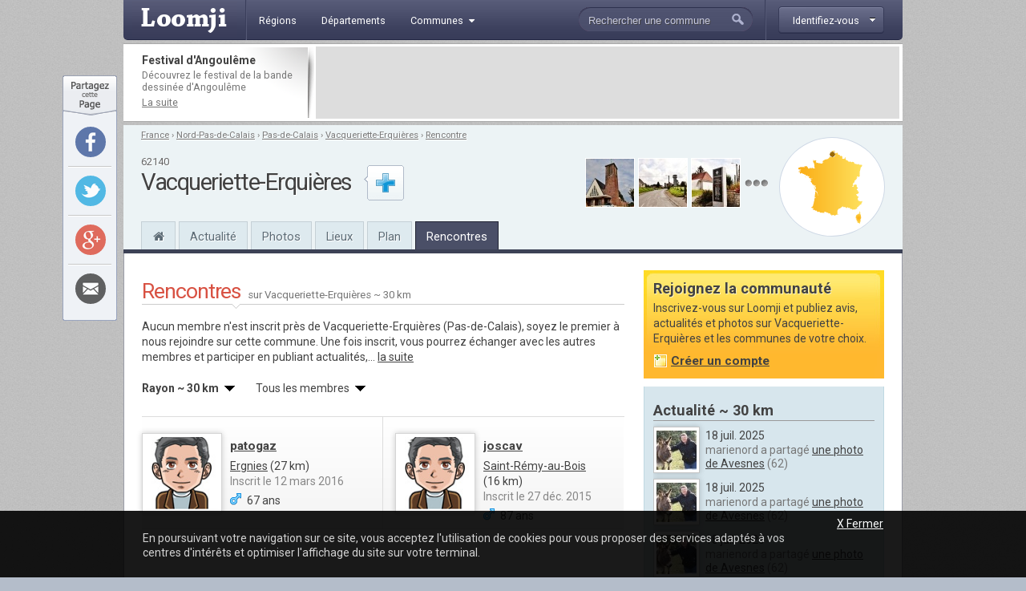

--- FILE ---
content_type: text/html; charset=utf-8
request_url: http://www.loomji.fr/vacqueriette-erquieres-62834/rencontre/
body_size: 8115
content:
<!DOCTYPE html PUBLIC "-//W3C//DTD XHTML 1.0 Transitional//EN" "http://www.w3.org/TR/xhtml1/DTD/xhtml1-transitional.dtd">
<html xmlns="http://www.w3.org/1999/xhtml" xmlns:og="http://ogp.me/ns#" xml:lang="fr" lang="fr">
	<head>
		<title>Rencontres &agrave; Vacqueriette-Erquières (62140)</title>
				<meta name="description" content="Rencontrez les membres inscrits sur Vacqueriette-Erquières (62140) et ses environs. Rejoignez la communaut&eacute; et faites des rencontres &agrave; Vacqueriette-Erquières, commune fran&ccedil;aise du d&eacute;partement du Pas-de-Calais" />
		<meta http-equiv="Content-Type" content="text/html; charset=utf-8" />
<meta http-equiv="Content-Language" content="fr" />
<link href="https://fonts.googleapis.com/css?family=Roboto:400,700" rel="stylesheet" type="text/css">
<link rel="shortcut icon" type="image/x-icon" href="/i/in/favicon.ico" />
<link rel="alternate" type="application/rss+xml" title="Vacqueriette-Erquières" href="/rss/?code_insee=62834" />
<link rel="alternate" type="application/rss+xml" title="Pas-de-Calais" href="/rss/?code_dep=62" />
<link rel="alternate" type="application/rss+xml" title="" href="/rss/?region=nord-pas-de-calais" />
<link rel="alternate" type="application/rss+xml" title="France" href="/rss/" />
<meta property="og:title" content="Vacqueriette-Erquières (62140)" />
<meta property="og:type" content="city" />
<meta property="og:image" content="http://image.loomji.fr/co/vacqueriette-erquieres.png" />
<meta property="og:url" content="http://www.loomji.fr/vacqueriette-erquieres-62834/rencontre/" />
<meta property="og:latitude" content="50.327221" />
<meta property="og:longitude" content="2.078333" />
<meta property="og:locality" content="Vacqueriette-Erquières" />
<meta property="og:postal-code" content="62140" />
<meta property="og:country-name" content="FRANCE" />
<meta name="viewport" content="width=device-width,initial-scale=1.0,shrink-to-fit=no">
<!--[if IE 6]><style type="text/css"> body { behavior: url(/css/csshover.htc) }</style><![endif]-->
		<link rel="stylesheet" href="/css/general.css?305" type="text/css" media="screen" />
		<link rel="stylesheet" href="/css/communaute.css?305" type="text/css" media="screen" />
			</head>
	<body>
				<div id="width">
			<script type="text/javascript">

  var _gaq = _gaq || [];
  _gaq.push(['_setAccount', 'UA-10139970-1']);
  _gaq.push(['_trackPageview']);
  _gaq.push(['_trackPageLoadTime']);

  (function() {
    var ga = document.createElement('script'); ga.type = 'text/javascript'; ga.async = true;
    ga.src = ('https:' == document.location.protocol ? 'https://ssl' : 'http://www') + '.google-analytics.com/ga.js';
    (document.getElementsByTagName('head')[0] || document.getElementsByTagName('body')[0]).appendChild(ga);
  })();

</script><div id="header" class="hd_classic typo2">
    <a id="menu_ico" class="myslide" rel="main_menu_items" href="#" title=""><i class="fa fa-bars fa-2x" aria-hidden="true"></i></a>
	<a href="/" title="Loomji.fr, le portail des communes de France">
		<img src="/i/in/logo.png" alt="loomji.fr" title="Loomji.fr, le portail des communes de France" id="logo"/>
	</a>
	    
	<ul class="menu" id="main_menu_items">
		<li ><a href="/region/" title="R&eacute;gions fran&ccedil;aises"><span>R&eacute;gions</span></a></li>
		<li ><a href="/departement/" title="Départements fran&ccedil;ais"><span>D&eacute;partements</span></a></li>
		<li >
			<a class="myslide" rel="main_menu_communes" href="#" title="Communes de France"><span>Communes<i class="fa fa-caret-down" aria-hidden="true"></i></span></a>	
			<ul class="smenu" id="main_menu_communes">
				<li><a class="elem" href="/communes/" title="Toutes les communes de France">Toutes les communes</a></li>
								<li><a class="elem" href="/communes/plus-beaux-villages-de-france/" title="Les plus beaux villages de France">Label <em>Plus beaux villages de France</em></a></li>
				<li><a class="elem" href="/communes/plus-beaux-detours-de-france/" title="Les plus beaux d&eacute;tours de France">Label <em>Plus beaux d&eacute;tours de France</em></a></li>
				<li><a class="elem" href="/communes/villes-et-villages-fleuris/" title="Les villes et villages fleuris">Label <em>Villes et villages fleuris</em></a></li>
				<li><a class="elem" href="/communes/station-ski/" title="Les stations de ski en France">Stations de ski</a></li>
			</ul>	
		</li>
	</ul>    
	<div id="top_membre">
	<a class="btn myfade" rel="top_membre_conn" href="/mon-compte/" title="" ><strong><span>Identifiez-vous</span></strong></a>
	<div id="top_membre_conn" class="rborder3 shadow" >
		<form method="post" action="/vacqueriette-erquieres-62834/rencontre/">		
			<label>Login :</label>
			<input type="text" name="login" value="Pseudo ou email" class="def" onfocus="javascript: if (this.value == 'Pseudo ou email') { this.value = ''; this.className=''; }" onblur="javascript: if (this.value == '') { this.className='def'; this.value = 'Pseudo ou email'; }"/>
			<label>Mot de passe :</label>
			<input type="password" name="password" value=""/>
			<button type="submit">Connexion</button>
			<span data-async=">|mon-compte|" class="recompose">Mot de passe oubli&eacute; ?</span>
			<div class="clearall"></div>
		</form>
		<span>Pas encore inscrit ?</span>
		<span data-async=">|mon-compte|" class="insc recompose">Rejoignez gratuitement Loomji</span>
	</div>
</div>
<a id="show_search_menu" class="myslide" rel="search" href="#" title=""></a>
<form id="search" method="get" action="/rechercher/" onsubmit="if ((this.q.value == 'Rechercher une commune') || (this.q.value == 'Rechercher un membre') || (this.q.value.replace(/^\s+/g,'').replace(/\s+$/g,'')  == '')) { alert('Vous devez saisir votre recherche'); return (false); }">
	<input autocomplete="off" id="search_box" type="text" name="q" value="Rechercher une commune" /><button type="submit">&nbsp;</button><div class="clearleft"></div>
	<div id="top_search" class="rborder3 shadow">
		<div class="collection">
			<label class="first">Que recherchez-vous ?</label>
			<input id="check_co" type="radio" name="c" value="communes" checked="checked"/><em>Une commune</em>
			<input class="last" id="check_me" type="radio" name="c" value="membres" /><em>Un membre</em>
			<label>Suggestions</label>
			<a class="ran" href="/commune/hasard.htm" title="" rel="nofollow">Une commune au hasard</a>
			<div class="tr">
				<span>&Agrave; l'honneur</span>
			</div>
			<p>
<a href="/le-tignet-06140/" title="Le Tignet">Le Tignet</a> (06), <a href="/opio-06089/" title="Opio">Opio</a> (06), <a href="/langueux-22106/" title="Langueux">Langueux</a> (22), <a href="/mandelieu-la-napoule-06079/" title="Mandelieu-la-Napoule">Mandelieu-la-Napoule</a> (06), <a href="/carry-le-rouet-13021/" title="Carry-le-Rouet">Carry-le-Rouet</a> (13), <a href="/sausset-les-pins-13104/" title="Sausset-les-Pins">Sausset-les-Pins</a> (13)			</p>
			<div class="tr">
				<span>Grandes villes</span>
			</div>
			<p>
				<a href="/paris-75056/" title="Paris">Paris</a>, <a href="/lyon-69123/" title="Lyon">Lyon</a>, <a href="/marseille-13055/" title="Marseille">Marseille</a>, <a href="/toulouse-31555/" title="Toulouse">Toulouse</a>, <a href="/nice-06088/" title="Nice">Nice</a>, <a href="/nantes-44109/" title="Nantes">Nantes</a>, <a href="/strasbourg-67482/" title="Strasbourg">Strasbourg</a>, <a href="/montpellier-34172/" title="Montpellier">Montpellier</a>, <a href="/bordeaux-33063/" title="Bordeaux">Bordeaux</a>, <a href="/rennes-35238/" title="Rennes">Rennes</a>, <a href="/communes/" title="Toutes les communes de France">plus...</a> 
							</p>
		</div>
	</div>
</form>	<div class="clearall"></div>
</div>
<div class="leaderboard lborder">
<div class="td">
	<strong class="typo2">
	Festival d'Angoulême	
	</strong>
	<p>
		D&eacute;couvrez le festival de la bande dessin&eacute;e d'Angoulême	
		<a href="/articles/festival-bd-angouleme-4654.htm" title="Festival d'Angoulême">La suite</a>
	</p>
</div>
	<div class="lb">
        <script async src="//pagead2.googlesyndication.com/pagead/js/adsbygoogle.js"></script>
        <ins class="adsbygoogle"
             data-ad-client="ca-pub-0503819197412049"
             data-ad-slot="5892192860"
             data-ad-format="horizontal"></ins>
        <script>
        (adsbygoogle = window.adsbygoogle || []).push({});
        </script>        
	</div>
	<div class="clearall"></div>
</div><div id="sheader">
	<div class="shrel">
		<a class="co rround" href="/vacqueriette-erquieres-62834/plan/" title="Plan Vacqueriette-Erquières">
			<div class="map">
				<img src="/i/in/fr_map_pnt.png" alt="" style="top: 5.477272401622px; left: 43.439466115348px;" />
			</div>
		</a>
<div class="shphs">	<a href="/vacqueriette-erquieres-62834/photo/eglise-notre-dame-60652.htm" title="Une photo de Vacqueriette-Erquières : église Notre-Dame">
		<img src="http://image.loomji.fr/ph/62834/4874/10/vacqueriette-erquieres-t.jpg" alt="église Notre-Dame" />
	</a>
	<a href="/vacqueriette-erquieres-62834/photo/commune-60650.htm" title="Une photo de Vacqueriette-Erquières : La Commune">
		<img src="http://image.loomji.fr/ph/62834/4874/8/vacqueriette-erquieres-t.jpg" alt="La Commune" />
	</a>
	<a href="/vacqueriette-erquieres-62834/photo/monument-aux-morts-60651.htm" title="Une photo de Vacqueriette-Erquières : Monument-aux-Morts">
		<img src="http://image.loomji.fr/ph/62834/4874/9/vacqueriette-erquieres-t.jpg" alt="Monument-aux-Morts" />
	</a>
<a href="/vacqueriette-erquieres-62834/photo/" title="Les photos de Vacqueriette-Erquières" class="m"></a></div>		<div class="clearright"></div>
	</div>
	<div id="chemin" class="typo2 truncated">
<a href="/" title="France">France</a><span> &rsaquo; </span><a href="/region/nord-pas-de-calais/" title="Nord-Pas-de-Calais">Nord-Pas-de-Calais</a><span> &rsaquo; </span><a href="/departement/pas-de-calais/" title="Pas-de-Calais">Pas-de-Calais</a><span> &rsaquo; </span><a href="/vacqueriette-erquieres-62834/" title="Vacqueriette-Erquières">Vacqueriette-Erquières</a><span class="rub"> &rsaquo; </span><a class="last rub" href="/vacqueriette-erquieres-62834/rencontre/" title="Rencontre Vacqueriette-Erquières">Rencontre</a>	</div>
	<div class="txt">
<div class="cp typo2">62140</div><strong class="h1">Vacqueriette-Erquières</strong>	</div>
	<div id="follow_act">
		<div class="actfo has_no_note">
			<a class="lnk tip typo2 ajax poplight" data-href="/commune/common/follow.htm?w=610&mid=&cid=27515&url=%2Fvacqueriette-erquieres-62834%2Frencontre%2F" href="#" rel="follow-commune-27515" title="Vous connaissez Vacqueriette-Erquières ? abonnez-vous pour &ecirc;tre alert&eacute; par email lorsque de nouvelles publications seront disponibles sur cette commune."></a>
		</div>
	</div>
	<div class="clearall"></div>
	<div class="popup_block follow" id="follow-commune-27515">
		<div class="inner"></div>
	</div>    
		<ul class="main-menu typo2">
		<li class="home"><a href="/vacqueriette-erquieres-62834/" title="Vacqueriette-Erquières"><i class="fa fa-home" aria-hidden="true"></i></a></li>
		<li><a href="/vacqueriette-erquieres-62834/vie-locale/" title="L'actualité de Vacqueriette-Erquières">Actualité</a></li>
        		<li><a href="/vacqueriette-erquieres-62834/photo/" title="Les photos de Vacqueriette-Erquières">Photos</a></li>
				<li class="mh"><a href="/vacqueriette-erquieres-62834/tourisme/" title="Tourisme Vacqueriette-Erquières">Lieux</a></li>
				<li class="mh"><a href="/vacqueriette-erquieres-62834/plan/" title="Le plan de Vacqueriette-Erquières">Plan</a></li>
		<li class="on"><a href="/vacqueriette-erquieres-62834/rencontre/" title="Rencontres sur Vacqueriette-Erquières">Rencontres</a></li>
	</ul>
</div>
			<div id="contenu">	
				
				
				<div id="main">
					<div id="membres">
					<div class="utitle">
	<h1>Rencontres <span>sur Vacqueriette-Erquières ~ 30 km</span></h1>			
	<p  class="nobg" id="ren_photo_desc">Aucun membre n'est inscrit près de Vacqueriette-Erquières (Pas-de-Calais), soyez le premier à <a class="add" rel="nofollow" href="/mon-compte/" title="" >nous rejoindre</a> sur cette commune. Une fois inscrit, vous pourrez échanger avec les autres membres et participer en publiant actualités,...&nbsp;<a href="#" title="" onclick="toggle_display('ren_photo_desc'); toggle_display('ren_photo_all'); return (false);">la&nbsp;suite</a></p><p class="nobg" id="ren_photo_all" style="display: none">Aucun membre n'est inscrit près de Vacqueriette-Erquières (Pas-de-Calais), soyez le premier à <a class="add" rel="nofollow" href="/mon-compte/" title="" >nous rejoindre</a> sur cette commune. Une fois inscrit, vous pourrez échanger avec les autres membres et participer en publiant actualités, photos, avis et évènements sur Vacqueriette-Erquières et les communes de votre choix.</p><div class="dropdown typo2 dropover">
	<a class="selected" href="#" title="" rel="liste_dist">
		<strong class="str truncated">Rayon ~ 30 km</strong>
	</a>
	<div id="liste_dist" class="dropliste shadow rborder3">
		<a class="elem on" href="/vacqueriette-erquieres-62834/rencontre/" title="Rencontres &agrave; Vacqueriette-Erquières">Rayon ~ 30 km</a>
		<a class="elem" href="/departement/pas-de-calais/rencontre/" title="Rencontres dans le d&eacute;partement du Pas-de-Calais">Le d&eacute;partement du Pas-de-Calais</a>
	</div>
</div>
<div class="dropdown typo2 lastm">
	<a class="selected" href="#" title="" rel="liste_sexe">
		<strong class="truncated">Tous les membres</strong>
	</a>
	<div id="liste_sexe" class="dropliste shadow rborder3">
		<a class="elem on" href="/vacqueriette-erquieres-62834/rencontre/" title="Rencontres &agrave; Vacqueriette-Erquières">Tous les membres</a>
		<a class="elem" href="/vacqueriette-erquieres-62834/rencontre/?sexe=h" title="Rencontrer un homme &agrave; Vacqueriette-Erquières">Les hommes</a>
		<a class="elem" href="/vacqueriette-erquieres-62834/rencontre/?sexe=f" title="Rencontrer une femme &agrave; Vacqueriette-Erquières">Les femmes</a>
	</div>
</div>
<div class="clearall"></div></div>
<div class="liste">
	<div class="li bgc">
		<a href="/membre/patogaz/" title="patogaz">
			<img src="/i/in/avatar-homme-b.jpg" alt="patogaz" class="avatar shadow2" />
		</a>
		<p class="typo2">
			<strong class="typo2"><a href="/membre/patogaz/" title="patogaz">patogaz</a></strong>
			<a href="/ergnies-80281/" title="Ergnies">Ergnies</a> (27&nbsp;km)<br /><em>Inscrit le 12 mars 2016</em>
			<span class="man">67 ans</span>
		</p>
		<div class="clearall"></div>
	</div>
		<div class="li c">
		<a href="/membre/joscav/" title="joscav">
			<img src="/i/in/avatar-homme-b.jpg" alt="joscav" class="avatar shadow2" />
		</a>
		<p class="typo2">
			<strong class="typo2"><a href="/membre/joscav/" title="joscav">joscav</a></strong>
			<a href="/saint-remy-au-bois-62768/" title="Saint-Rémy-au-Bois">Saint-Rémy-au-Bois</a> (16&nbsp;km)<br /><em>Inscrit le 27 déc. 2015</em>
			<span class="man">87 ans</span>
		</p>
		<div class="clearall"></div>
	</div>
	<div class="clearall"></div><div class="hleaderboard">
    <div class="in">
        <script async src="//pagead2.googlesyndication.com/pagead/js/adsbygoogle.js"></script>
        <ins class="adsbygoogle"
             data-ad-client="ca-pub-0503819197412049"
             data-ad-slot="5892192860"
             data-ad-format="horizontal"></ins>
        <script>
        (adsbygoogle = window.adsbygoogle || []).push({});
        </script>      
    </div>
</div>	<div class="li">
		<a href="/membre/francine/" title="Francine">
			<img src="/i/in/avatar-femme-b.jpg" alt="Francine" class="avatar shadow2" />
		</a>
		<p class="typo2">
			<strong class="typo2"><a href="/membre/francine/" title="Francine">Francine</a></strong>
			<a href="/auxi-le-chateau-62060/" title="Auxi-le-Château">Auxi-le-Château</a> (11&nbsp;km)<br /><em>Inscrite le 17 févr. 2014</em>
			<span class="wom"></span>
		</p>
		<div class="clearall"></div>
	</div>
		<div class="li c bgc">
		<a href="/membre/aml/" title="aml">
			<img src="http://image.loomji.fr/av/3094/aml-b.jpg" alt="aml" class="avatar shadow2" />
		</a>
		<p class="typo2">
			<strong class="typo2"><a href="/membre/aml/" title="aml">aml</a></strong>
			<a href="/abbeville-80001/" title="Abbeville">Abbeville</a> (30&nbsp;km)<br /><em>Inscrite le 29 juil. 2013</em>
			<span class="wom">65 ans</span>
		</p>
		<div class="clearall"></div>
	</div>
	<div class="clearall"></div>	<div class="li bgc">
		<a href="/membre/ange-emilie33/" title="ange-emilie33">
			<img src="/i/in/avatar-femme-b.jpg" alt="ange-emilie33" class="avatar shadow2" />
		</a>
		<p class="typo2">
			<strong class="typo2"><a href="/membre/ange-emilie33/" title="ange-emilie33">ange-emilie33</a></strong>
			<a href="/forest-l-abbaye-80331/" title="Forest-l'Abbaye">Forest-l'Abbaye</a> (23&nbsp;km)<br /><em>Inscrite le 07 mai 2013</em>
			<span class="wom">46 ans</span>
		</p>
		<div class="clearall"></div>
	</div>
		<div class="li c">
		<a href="/membre/mimitigrou/" title="mimitigrou">
			<img src="/i/in/avatar-femme-b.jpg" alt="mimitigrou" class="avatar shadow2" />
		</a>
		<p class="typo2">
			<strong class="typo2"><a href="/membre/mimitigrou/" title="mimitigrou">mimitigrou</a></strong>
			<a href="/argoules-80025/" title="Argoules">Argoules</a> (18&nbsp;km)<br /><em>Inscrite le 11 avril 2013</em>
			<span class="wom">82 ans</span>
		</p>
		<div class="clearall"></div>
	</div>
	<div class="clearall"></div>	<div class="li">
		<a href="/membre/dianne06/" title="dianne06">
			<img src="/i/in/avatar-femme-b.jpg" alt="dianne06" class="avatar shadow2" />
		</a>
		<p class="typo2">
			<strong class="typo2"><a href="/membre/dianne06/" title="dianne06">dianne06</a></strong>
			<a href="/fienvillers-80310/" title="Fienvillers">Fienvillers</a> (26&nbsp;km)<br /><em>Inscrite le 09 juil. 2012</em>
			<span class="wom"></span>
		</p>
		<div class="clearall"></div>
	</div>
		<div class="li c bgc">
		<a href="/membre/pielsteph/" title="pielsteph">
			<img src="/i/in/avatar-homme-b.jpg" alt="pielsteph" class="avatar shadow2" />
		</a>
		<p class="typo2">
			<strong class="typo2"><a href="/membre/pielsteph/" title="pielsteph">pielsteph</a></strong>
			<a href="/abbeville-80001/" title="Abbeville">Abbeville</a> (30&nbsp;km)<br /><em>Inscrit le 15 juin 2012</em>
			<span class="man">51 ans</span>
		</p>
		<div class="clearall"></div>
	</div>
	<div class="clearall"></div>	<div class="li bgc">
		<a href="/membre/madani1206/" title="madani1206">
			<img src="/i/in/avatar-homme-b.jpg" alt="madani1206" class="avatar shadow2" />
		</a>
		<p class="typo2">
			<strong class="typo2"><a href="/membre/madani1206/" title="madani1206">madani1206</a></strong>
			<a href="/abbeville-80001/" title="Abbeville">Abbeville</a> (30&nbsp;km)<br /><em>Inscrit le 31 janv. 2012</em>
			<span class="man">34 ans</span>
		</p>
		<div class="clearall"></div>
	</div>
		<div class="li c">
		<a href="/membre/ljn/" title="LJN">
			<img src="/i/in/avatar-homme-b.jpg" alt="LJN" class="avatar shadow2" />
		</a>
		<p class="typo2">
			<strong class="typo2"><a href="/membre/ljn/" title="LJN">LJN</a></strong>
			<a href="/bezinghem-62127/" title="Bezinghem">Bezinghem</a> (35&nbsp;km)<br /><em>Inscrit le 25 avril 2011</em>
			<span class="man">74 ans</span>
		</p>
		<div class="clearall"></div>
	</div>
	<div class="clearall"></div>	<div class="li">
		<a href="/membre/ifsbc1944/" title="ifsbc1944">
			<img src="http://image.loomji.fr/av/696/ifsbc1944-b.jpg" alt="ifsbc1944" class="avatar shadow2" />
		</a>
		<p class="typo2">
			<strong class="typo2"><a href="/membre/ifsbc1944/" title="ifsbc1944">ifsbc1944</a></strong>
			<a href="/vauchelles-les-quesnoy-80779/" title="Vauchelles-les-Quesnoy">Vauchelles-les-Q...</a> (29&nbsp;km)<br /><em>Inscrite le 14 août 2010</em>
			<span class="wom">81 ans</span>
		</p>
		<div class="clearall"></div>
	</div>
		<div class="li c bgc">
		<a href="/membre/les-reinettes/" title="les reinettes">
			<img src="/i/in/avatar-femme-b.jpg" alt="les reinettes" class="avatar shadow2" />
		</a>
		<p class="typo2">
			<strong class="typo2"><a href="/membre/les-reinettes/" title="les reinettes">les reinettes</a></strong>
			<a href="/domqueur-80249/" title="Domqueur">Domqueur</a> (24&nbsp;km)<br /><em>Inscrite le 26 avril 2010</em>
			<span class="wom">80 ans</span>
		</p>
		<div class="clearall"></div>
	</div>
	<div class="clearall"></div>	<div class="li bgc">
		<a href="/membre/anny/" title="anny">
			<img src="/i/in/avatar-femme-b.jpg" alt="anny" class="avatar shadow2" />
		</a>
		<p class="typo2">
			<strong class="typo2"><a href="/membre/anny/" title="anny">anny</a></strong>
			<a href="/fienvillers-80310/" title="Fienvillers">Fienvillers</a> (26&nbsp;km)<br /><em>Inscrite le 13 janv. 2010</em>
			<span class="wom">79 ans</span>
		</p>
		<div class="clearall"></div>
	</div>
		<div class="li c last"></div><div class="clearall"></div>
</div>
					</div>
				</div>
				<div id="related">
					<div id="rbox">
	<strong class="typo2">Rejoignez la communaut&eacute;</strong>
	<p class="info typo2">
		Inscrivez-vous sur Loomji et publiez avis, actualit&eacute;s et photos sur Vacqueriette-Erquières et les communes de votre choix.<br />
		<span class="w recompose" data-async=">|mon-compte|?code_insee=62834" >Cr&eacute;er un compte</span>
	</p>
	<div class="clearall"></div>
	<div class="rboxbottom"></div>
</div><div class="local_publi">
	<h2>Actualité ~ 30 km</h2>
	<div id="r_local_publi" class="typo2 liste lng">
		<div class="wrapper">
			<div class="item ">
				<a href="/membre/marienord/" title="" rel="nofollow">
					<img class="shadow2" src="http://image.loomji.fr/av/4687/marienord.jpg" alt="" />
				</a>
				<div class="text">
					<em>18 juil. 2025</em>
					<p>marienord a partag&eacute; <a class="tip" href="/avesnes-62062/photo/village-93121.htm" title="Avesnes (62) &#149; le village">une photo de Avesnes</a>&nbsp;(62)</p>
				</div>
				<div class="clearall"></div>
			</div>
			<div class="item ">
				<a href="/membre/marienord/" title="" rel="nofollow">
					<img class="shadow2" src="http://image.loomji.fr/av/4687/marienord.jpg" alt="" />
				</a>
				<div class="text">
					<em>18 juil. 2025</em>
					<p>marienord a partag&eacute; <a class="tip" href="/avesnes-62062/photo/village-93120.htm" title="Avesnes (62) &#149; le village">une photo de Avesnes</a>&nbsp;(62)</p>
				</div>
				<div class="clearall"></div>
			</div>
			<div class="item ">
				<a href="/membre/marienord/" title="" rel="nofollow">
					<img class="shadow2" src="http://image.loomji.fr/av/4687/marienord.jpg" alt="" />
				</a>
				<div class="text">
					<em>18 juil. 2025</em>
					<p>marienord a partag&eacute; <a class="tip" href="/avesnes-62062/photo/village-93119.htm" title="Avesnes (62) &#149; le village">une photo de Avesnes</a>&nbsp;(62)</p>
				</div>
				<div class="clearall"></div>
			</div>
			<div class="item ">
				<a href="/membre/marienord/" title="" rel="nofollow">
					<img class="shadow2" src="http://image.loomji.fr/av/4687/marienord.jpg" alt="" />
				</a>
				<div class="text">
					<em>18 juil. 2025</em>
					<p>marienord a partag&eacute; <a class="tip" href="/avesnes-62062/photo/village-93118.htm" title="Avesnes (62) &#149; le village">une photo de Avesnes</a>&nbsp;(62)</p>
				</div>
				<div class="clearall"></div>
			</div>
			<div class="item ">
				<a href="/membre/marienord/" title="" rel="nofollow">
					<img class="shadow2" src="http://image.loomji.fr/av/4687/marienord.jpg" alt="" />
				</a>
				<div class="text">
					<em>18 juil. 2025</em>
					<p>marienord a partag&eacute; <a class="tip" href="/avesnes-62062/photo/village-93117.htm" title="Avesnes (62) &#149; le village">une photo de Avesnes</a>&nbsp;(62)</p>
				</div>
				<div class="clearall"></div>
			</div>
			<div class="item ">
				<a href="/membre/marienord/" title="" rel="nofollow">
					<img class="shadow2" src="http://image.loomji.fr/av/4687/marienord.jpg" alt="" />
				</a>
				<div class="text">
					<em>18 juil. 2025</em>
					<p>marienord a partag&eacute; <a class="tip" href="/avesnes-62062/photo/mairie-93116.htm" title="Avesnes (62) &#149; la mairie">une photo de Avesnes</a>&nbsp;(62)</p>
				</div>
				<div class="clearall"></div>
			</div>
			<div class="item ">
				<a href="/membre/marienord/" title="" rel="nofollow">
					<img class="shadow2" src="http://image.loomji.fr/av/4687/marienord.jpg" alt="" />
				</a>
				<div class="text">
					<em>18 juil. 2025</em>
					<p>marienord a partag&eacute; <a class="tip" href="/avesnes-62062/photo/collegiale-saint-nicolas-93115.htm" title="Avesnes (62) &#149; Collegiale Saint Nicolas">une photo de Avesnes</a>&nbsp;(62)</p>
				</div>
				<div class="clearall"></div>
			</div>
			<div class="item ">
				<a href="/membre/marienord/" title="" rel="nofollow">
					<img class="shadow2" src="http://image.loomji.fr/av/4687/marienord.jpg" alt="" />
				</a>
				<div class="text">
					<em>18 juil. 2025</em>
					<p>marienord a partag&eacute; <a class="tip" href="/avesnes-62062/photo/village-93114.htm" title="Avesnes (62) &#149; le village">une photo de Avesnes</a>&nbsp;(62)</p>
				</div>
				<div class="clearall"></div>
			</div>
			<div class="item ">
				<a href="/membre/marienord/" title="" rel="nofollow">
					<img class="shadow2" src="http://image.loomji.fr/av/4687/marienord.jpg" alt="" />
				</a>
				<div class="text">
					<em>18 juil. 2025</em>
					<p>marienord a partag&eacute; <a class="tip" href="/avesnes-62062/photo/village-93113.htm" title="Avesnes (62) &#149; le village">une photo de Avesnes</a>&nbsp;(62)</p>
				</div>
				<div class="clearall"></div>
			</div>
		</div>
	</div>
	
	<div class="nav">
		<a class="suite" href="/vacqueriette-erquieres-62834/vie-locale/" title="Actualité Vacqueriette-Erquières">Plus</a>
		<div class="in">
			<a href="#" title="" id="r_local_publi_prev"></a>
			<a href="#" title="" id="r_local_publi_next"></a> 
			<div class="clearall"></div>
		</div>
		<div class="clearall"></div>
	</div>
</div><div class="mpu_2">
    <script async src="//pagead2.googlesyndication.com/pagead/js/adsbygoogle.js"></script>
    <ins class="adsbygoogle"
         data-ad-client="ca-pub-0503819197412049"
         data-ad-slot="5892192860"
         data-ad-format="rectangle"></ins>
    <script>
    (adsbygoogle = window.adsbygoogle || []).push({});
    </script>      
</div><div class="co">
	<h2>Les villes &agrave; proximit&eacute;</h2>
	<div class="liste shadow2 typo2">
		<div class="ville c">
			<a href="/montreuil-62588/" title="Montreuil">Montreuil</a>&nbsp;&nbsp;~ 28 km
					</div>
		<div class="ville">
			<a href="/abbeville-80001/" title="Abbeville">Abbeville</a>&nbsp;&nbsp;~ 30 km
		</div>
		<div class="ville c">
			<a href="/doullens-80253/" title="Doullens">Doullens</a>&nbsp;&nbsp;~ 27 km
		</div>
		<div class="ville">
			<a href="/saint-pol-sur-ternoise-62767/" title="Saint-Pol-sur-Ternoise">Saint-Pol-sur-Ternoise</a>&nbsp;&nbsp;~ 20 km
		</div>
		<div class="ville c">
			<a href="/frevent-62361/" title="Frévent">Frévent</a>&nbsp;&nbsp;~ 17 km
		</div>
		<div class="ville l">
			<a href="/rue-80688/" title="Rue">Rue</a>&nbsp;&nbsp;~ 30 km
		</div>
	</div>
	<a href="" title="Pas-de-Calais" class="more">Le département</a>
	<div class="clearall"></div>
</div>	
<div class="membres">
	<strong class="typo2">Rencontres</strong>
	<div class="loc truncated">Pr&egrave;s de Vacqueriette-Erquières</div>
	<ul>
		<li>
			<a href="/membre/patogaz/" title="patogaz">
				<img class="shadow2" src="/i/in/avatar-homme.jpg" alt="patogaz" />
			</a>
			<a class="pseudo" href="/membre/patogaz/" title="patogaz">patogaz</a>
			<p>inscrit le 12 mars 2016<br />sur <a href="/ergnies-80281/" title="Ergnies">Ergnies</a> (80)</p>
			<div class="clearleft"></div>
		</li>
		<li>
			<a href="/membre/joscav/" title="joscav">
				<img class="shadow2" src="/i/in/avatar-homme.jpg" alt="joscav" />
			</a>
			<a class="pseudo" href="/membre/joscav/" title="joscav">joscav</a>
			<p>inscrit le 27 déc. 2015<br />sur <a href="/saint-remy-au-bois-62768/" title="Saint-Rémy-au-Bois">Saint-Rémy-au-Bois</a> (62)</p>
			<div class="clearleft"></div>
		</li>
		<li>
			<a href="/membre/francine/" title="Francine">
				<img class="shadow2" src="/i/in/avatar-femme.jpg" alt="Francine" />
			</a>
			<a class="pseudo" href="/membre/francine/" title="Francine">Francine</a>
			<p>inscrite le 17 févr. 2014<br />sur <a href="/auxi-le-chateau-62060/" title="Auxi-le-Château">Auxi-le-Château</a> (62)</p>
			<div class="clearleft"></div>
		</li>
	</ul>
	<div class="clearall"></div>
		<a class="more" href="/vacqueriette-erquieres-62834/rencontre/" title="Rencontres Vacqueriette-Erquières" >Tous les membres</a>
	</div>					<div class="rbottom"></div>
				</div>
				<div class="clearall"></div>
				<div class="blocs typo2">
	<div class="bloc user">
		<em class="title typo2">Derni&egrave;rement sur Loomji</em>
		<div class="clearall"></div>
		<ul>
			<li><a href="/#liste_avis" title="Les avis sur les communes de France">Derniers avis</a></li>
			<li><a href="/#liste_messages" title="Les sujets sur les forums">Derniers messages</a></li>
			<li><a href="/annuaire/" title="Les blogs et sites d'actualit&eacute; locale des communes de France">Derniers sites web r&eacute;f&eacute;renc&eacute;s</a></li>
			<li><a href="/#liste_evenements" title="L'actualit&eacute; des communes de France">Derniers &eacute;v&egrave;nements</a></li>
			<li><a href="/#liste_photos" title="Les photos des communes de France">Derni&egrave;res photos</a></li>
		</ul>
	</div>
	<div class="bloc rss">
		<a class="title typo2" href="/rss/" title="" >Flux RSS</a>
		<div class="clearall"></div>
		<ul>
			<li><a href="/rss/" title="">France</a></li>
						<li><a href="/rss/?region=nord-pas-de-calais" title="RSS Nord-Pas-de-Calais">Région Nord-Pas-de-Calais</a></li>
						<li><a href="/rss/?code_dep=62" title="RSS Pas-de-Calais">Département Pas-de-Calais</a></li>
						<li><a href="/rss/?code_insee=62834" title="RSS Vacqueriette-Erquières">Vacqueriette-Erquières</a></li>
					</ul>
	</div>
	<div class="bloc services">
		<em class="title typo2">Application Facebook</em>
		<div class="clearall"></div>
		<p>
			Gr&acirc;ce &agrave; l'application Facebook de Loomji, partagez les plus belles photos de votre commune avec vos amis sur Facebook.
			<a href="https://apps.facebook.com/loomji-photos/" target="_blank" title="Application Facebook de Loomji">Voir l'application</a>
		</p>
	</div>
	<div class="bloc social">
		<em class="title typo2">R&eacute;seaux sociaux</em>
		<div class="clearall"></div>
		<p>
			Retrouvez Loomji sur vos r&eacute;seaux sociaux pr&eacute;f&eacute;r&eacute;s :
			<a target="_blank" href="http://www.facebook.com/loomji" title="Loomji sur Facebook" class="fb">Facebook</a>	
			<a target="_blank" href="http://twitter.com/Loomji" title="Loomji sur Twitter" class="tw">Twitter</a>	
		</p>
	</div>
		<div class="clearall"></div>
</div>				
			</div>
			<div class="fheadline typo2">
Avec Loomji.fr, suivez le quotidien de votre commune
</div>
<div id="sitemap" class="typo2">
	<ul class="title">
		<li>&Agrave; la une sur Loomji</li>
		<li>La France</li>
		<li>Plans de m&eacute;tro</li>
		<li>Services</li>
			</ul>
	<ul class="subtitle">
		<li>
			<a href="/articles/stations-ski-5022.htm" title="Les plus belles stations de ski en France">Les plus belles stations de ski en France</a> |			<a href="/articles/france-parcs-attraction-19530.htm" title="Les parcs d'attraction en France">Les parcs d'attraction en France</a>		</li>
		<li>
			<a href="/cartes/" title="Cartes de France">Cartes de France</a> |
			<a href="/region/" title="Les r&eacute;gions fran&ccedil;aises">R&eacute;gions</a> |
			<a href="/departement/" title="Les d&eacute;partements fran&ccedil;ais">D&eacute;partements</a> |
			<a href="/communes/" title="Les communes de France">Communes</a> |
			<a href="/communes/station-ski/" title="Stations de ski">Stations de ski</a> |
			<a href="/communes/plus-beaux-villages-de-france/" title="Plus beaux villages de France">Plus beaux villages</a> |
			<a href="/communes/villes-et-villages-fleuris/" title="Villes et villages fleuris">Villes et villages fleuris</a>
		</li>
		<li>
			<a href="/paris-75056/metro/" title="Metro Paris">M&eacute;tro Paris</a> | 
			<a href="/marseille-13055/metro/" title="Metro Marseille">M&eacute;tro Marseille</a> |
			<a href="/lyon-69123/metro/" title="Metro Lyon">M&eacute;tro Lyon</a> | 
			<a href="/toulouse-31555/metro/" title="Metro Toulouse">M&eacute;tro Toulouse</a> | 
			<a href="/lille-59350/metro/" title="Metro Lille">M&eacute;tro Lille</a> | 
			<a href="/rennes-35238/metro/" title="Metro Rennes">M&eacute;tro Rennes</a>
		</li>
		<li>
			<a href="/jeu/" title="Jeu gratuit geographie France">Jeux gratuits</a> |
			<a href="https://apps.facebook.com/loomji-photos/" title="France photos">Application Facebook</a> |
			<a href="/rss/" title="flux RSS Loomji.fr">Flux RSS</a>
		</li>
			</ul>
	<br class="clearall" />
</div><div id="footer" class="typo2">  
	<span class="copyright">Copyright &copy; 2009-2020 Loomji.fr</span>
	<span class="links">
		<a href="/a-propos/" title="A propos de Loomji">A propos de loomji.fr</a> | <a href="/lien/" title="Faire un lien vers Loomji">Faire un lien</a> | <a href="/contact/" title="Contacter Loomji">contacter</a>
	</span>
</div>

<div id="social_tools">
	<div class="so_top"></div>
	<div class="so_tools">
		<div class="so_tool">
			<a rel="nofollow" target="_blank" class="fb rround" href="http://www.facebook.com/sharer.php?u=http%3A%2F%2Fwww.loomji.fr%2Fvacqueriette-erquieres-62834%2Frencontre%2F" title="Partager sur Facebook" onclick="javascript:window.open(this.href,'', 'menubar=no,toolbar=no,resizable=yes,scrollbars=yes,height=600,width=600');return false;" ></a>
		</div>
		<div class="so_tool">
			<a rel="nofollow" target="_blank" class="tw rround" href="https://twitter.com/intent/tweet?text=Avec+Loomji%2C+partagez+le+quotidien+de+votre+commune+-+http%3A%2F%2Fwww.loomji.fr%2Fvacqueriette-erquieres-62834%2Frencontre%2F" title="Partager sur Twitter" onclick="javascript:window.open(this.href,'', 'menubar=no,toolbar=no,resizable=yes,scrollbars=yes,height=600,width=600');return false;" ></a>
		</div>
		<div class="so_tool">
			<a rel="nofollow" target="_blank" class="gg rround" href="https://plus.google.com/share?url=http%3A%2F%2Fwww.loomji.fr%2Fvacqueriette-erquieres-62834%2Frencontre%2F" title="Partager sur Google+" onclick="javascript:window.open(this.href,'', 'menubar=no,toolbar=no,resizable=yes,scrollbars=yes,height=600,width=600');return false;" ></a>
		</div>
		<div class="so_tool last">
			<a rel="nofollow" target="_blank" class="em rround" href="#" onclick="javascript:open_page('/email.htm?url=http%3A%2F%2Fwww.loomji.fr%2Fvacqueriette-erquieres-62834%2Frencontre%2F', 'email', 600, 345); return (false); " title="Envoyer cette page par mail"></a>
		</div>
	</div>
	<div class="so_bottom"></div>
</div>
<div id="cookies" class="typo2">
    <div class="in">
        <a class="close" href="#" title="">X Fermer</a>
        <div class="clearall"></div>
        <p>En poursuivant votre navigation sur ce site, vous acceptez l'utilisation de cookies pour vous proposer des services adaptés à vos centres d'intérêts et optimiser l'affichage du site sur votre terminal.</p>
    </div>
</div>
<!--[if lt IE 7]><div id="os_system" class="ie6"><![endif]-->
<!--[if IE 7]><div id="os_system" class="ie7"><![endif]-->
<!--[if IE 8]><div id="os_system" class="ie8"><![endif]-->
<script type="text/javascript" src="/js/minify/l305.js"></script>
<script type="text/javascript" src="http://maps.googleapis.com/maps/api/js?v=3&language=fr&region=FR"></script>
		</div>	
	</body>
</html>


--- FILE ---
content_type: text/html; charset=utf-8
request_url: https://www.google.com/recaptcha/api2/aframe
body_size: 265
content:
<!DOCTYPE HTML><html><head><meta http-equiv="content-type" content="text/html; charset=UTF-8"></head><body><script nonce="tRdeImuYer0J_YabQBl3bA">/** Anti-fraud and anti-abuse applications only. See google.com/recaptcha */ try{var clients={'sodar':'https://pagead2.googlesyndication.com/pagead/sodar?'};window.addEventListener("message",function(a){try{if(a.source===window.parent){var b=JSON.parse(a.data);var c=clients[b['id']];if(c){var d=document.createElement('img');d.src=c+b['params']+'&rc='+(localStorage.getItem("rc::a")?sessionStorage.getItem("rc::b"):"");window.document.body.appendChild(d);sessionStorage.setItem("rc::e",parseInt(sessionStorage.getItem("rc::e")||0)+1);localStorage.setItem("rc::h",'1768824459267');}}}catch(b){}});window.parent.postMessage("_grecaptcha_ready", "*");}catch(b){}</script></body></html>

--- FILE ---
content_type: text/css
request_url: http://www.loomji.fr/css/communaute.css?305
body_size: 1476
content:
#contenu { padding-top: 1px; }
.ok_msg, .erreur_msg { margin: 20px 0 0 0; }

/******************* HEADER *********************/

#main { margin: 30px 19px 20px 2px; float: left; width: 607px; }
#main h1 { margin: 0; }
#main .utitle { margin-bottom: 0; }
#main .utitle .dropdown { float: left; position: relative; margin: 15px 15px 0 0; }
#main .utitle .dropdown strong.str { font-weight: bold; }
#main .utitle .no_results_found { margin: 30px 0 0 0; }
#main .hleaderboard { width: 600px; margin: 0; padding: 30px 0 30px 0; border-bottom: 1px solid #ddd; }

#main .nav { height: 1%; padding-top: 35px; }
#main .nav .pagination { height: 1%; margin-right: 0; }
#main .nav .pagination .last { margin-right: 0px; }

#main #membres .birthday { width: 602px; margin: 15px 0 10px 0; }
#main #membres .birthday  p { padding: 7px 0 9px 0; }
#main #membres .birthday .bl { padding: 4px 0 0px 6px; height: 1%; border-top: 1px solid #A1C5D5; border-bottom: 1px solid #A1C5D5; background: #C6DDE7; }
#main #membres .birthday .ml{ float:left; margin: 0 5px 5px 0; padding: 4px 0 0 0; width: 80px; height: 85px; background: #E5EEF2; text-align: center; }
#main #membres .birthday a { display: block; color:#424242; text-decoration:none; }
#main #membres .birthday a.ps { width: 80px; overflow: hidden; white-space: nowrap; }
#main #membres .birthday a:hover { color:#424242; text-decoration:underline; }
#main #membres .birthday img { border:1px solid #C6DAE4; padding: 5px; margin: 2px 0 2px 0; width: 50px; height: 50px; background: #fff; }

#main #membres .top { height: 1%; padding: 20px 0 30px 0; margin: 0 0 10px 0; border-bottom: 1px solid #d0d0d0; width: 604px; }
#main #membres .top h2 { padding: 0 0 4px 0; width: 602px; font-size: 1.2em; font-weight: bold; }
#main #membres .top .item { width: 203px; height: 1%; float: left; margin: 0 1px 0 0; position: relative; }
#main #membres .top .first { margin-left: -10px; }
#main #membres .top .last { margin-right: 0; }
#main #membres .top .item .bg { width: 204px; height: 133px; background: url(/i/in/main-sprite.png) no-repeat 0 -209px; }
#main #membres .top .item .bg .num { float: left; display: block; padding: 9px 0 0 17px; color: #fff; font-size: 2em; font-style: normal; }
#main #membres .top .item .bg .avatar { float: left; width: 100px; height: 100px; margin: 16px 0 0 24px; }
#main #membres .top .item .pseudo { display: block; text-align: center; }

#main #membres .liste { list-style-type: none; padding: 0 0 25px 0; margin: 15px 0 0 0; border-top: 1px solid #ddd; width: 602px; }
#main #membres .nores { padding: 24px 0 25px 0; }
#main #membres .liste .nor { padding: 20px 0 40px 0; font-style: italic; }
#main #membres .liste .no { padding: 0 0 20px 0; }
#main #membres .liste .li { display: block; float: left; padding: 20px 15px 0 0; margin: 0; width: 285px; height: 119px; border-bottom: 1px solid #ddd; border-right: 1px solid #ddd; background: #fff url(/i/in/membrelibg2.jpg) repeat-x left bottom; background-image:-moz-linear-gradient(#fff, #f4f4f4); background-image:-webkit-linear-gradient(#fff, #f4f4f4); background-image:-o-linear-gradient(#fff, #f4f4f4); background-image:linear-gradient(#fff, #f4f4f4); }
#main #membres .liste .li.c { padding-left: 15px; padding-right:0; border-right: 0; }
#main #membres .liste .li.last { border-bottom: 0; background: none; }
#main #membres .liste .li.bgc {  }
#main #membres .liste .li img.avatar { float: left; width: 90px; height: 90px; margin: 0 10px 0 0; padding: 4px; border: 1px solid #d5d5d5; background: #fff; }
#main #membres .liste .li p { float: left; width: 173px; height: 114px; padding: 5px 0 0 0; overflow: hidden; }
#main #membres .liste .li p strong { display: block; font-size: 1.1em; font-weight: 600; margin: 2px 0 6px 0; }
#main #membres .liste .li p em { font-style: normal; color: #888; }
#main #membres .liste .li p .man { display: block; height: 16px; background: url(/i/in/ico_s_m.png) no-repeat 0 0; margin: 5px 0 0 0; padding: 0 0 0 21px; }
#main #membres .liste .li p .wom { display: block; height: 16px; background: url(/i/in/ico_s_w.png) no-repeat 0 0; margin: 5px 0 0 0; padding: 0 0 0 21px; }
#main #membres .more { display: block; height: 20px; margin: 15px 5px 25px 0; padding: 2px 27px 0 0; background: url(/i/in/more_1.png) no-repeat right top; text-decoration: underline; font-weight: bold; float: right; }
#main #membres span.more { cursor: pointer;  }
#main #membres span.more:hover { color:#dd2c1a; }

/******************* RELATED *********************/

#related .mpu_2 { margin-bottom: 25px; }


/******************* Mobile *********************/

@media screen and (max-width: 665px)
{
	#main { width: 100%; margin: 8px 0 20px 0; }
	#main #membres {  }
	#main #membres .birthday { width: 100%; }
	#main #membres .top { width: 100%; }
	#main #membres .utitle { padding-top: 10px; }
	#main #membres .utitle h1 { display: none; }
	#main #membres .utitle p { display: none; }
	#main #membres .utitle .dropdown { margin: 0 15px 0 0; padding-right: 0; }
	#main #membres .utitle .lastm { margin-right: 0; }
	#main #membres .utitle .dropover { z-index: 10; }
	#main #membres .utitle .dropage { display: none; }
	#main #membres .liste { width: 100%; margin-top: 0; border: 0; }
	#main #membres .liste .li { width: 100%; height: auto; padding: 15px 0 15px 0; border-right: 0; background-image: none; background: #fff; }
	#main #membres .liste .li.c { padding-left: 0; background: #fff; }
	#main #membres .liste .li img.avatar { width: 30%; max-width: 90px; height: auto; }
	#main #membres .liste .li p { width: 60%; height: auto; line-height: 19px; }
	#main #membres .liste .li p strong { margin-bottom: 7px; }
}